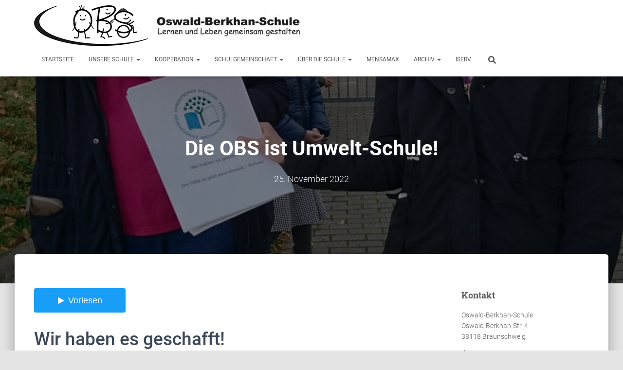

--- FILE ---
content_type: text/html;charset=UTF-8
request_url: https://www.obs-bs.de/__trashed/
body_size: 18204
content:
<!DOCTYPE html><html lang="de"><head><meta charset='UTF-8'><meta name="viewport" content="width=device-width, initial-scale=1"><link rel="profile" href="http://gmpg.org/xfn/11"><link media="all" href="https://www.obs-bs.de/wp-content/cache/autoptimize/css/autoptimize_9ff1b97eabe157d61d3003b675eb94ce.css" rel="stylesheet"><link media="screen" href="https://www.obs-bs.de/wp-content/cache/autoptimize/css/autoptimize_00df71b5809d374b00ce03791ac8fac1.css" rel="stylesheet"><title>Die OBS ist Umwelt-Schule! &#8211; Oswald-Berkhan-Schule</title><meta name='robots' content='max-image-preview:large' /><link rel='dns-prefetch' href='//cdn.jsdelivr.net' /><link rel="alternate" type="application/rss+xml" title="Oswald-Berkhan-Schule &raquo; Feed" href="https://www.obs-bs.de/feed/" /><link rel="alternate" type="application/rss+xml" title="Oswald-Berkhan-Schule &raquo; Kommentar-Feed" href="https://www.obs-bs.de/comments/feed/" /><link rel="alternate" title="oEmbed (JSON)" type="application/json+oembed" href="https://www.obs-bs.de/wp-json/oembed/1.0/embed?url=https%3A%2F%2Fwww.obs-bs.de%2F__trashed%2F" /><link rel="alternate" title="oEmbed (XML)" type="text/xml+oembed" href="https://www.obs-bs.de/wp-json/oembed/1.0/embed?url=https%3A%2F%2Fwww.obs-bs.de%2F__trashed%2F&#038;format=xml" /><link rel='stylesheet' id='dashicons-css' href='https://www.obs-bs.de/wp-includes/css/dashicons.min.css?ver=6e7d2f708a9844c725a28f01384abedb' type='text/css' media='all' /> <script type="text/javascript" src="https://www.obs-bs.de/wp-includes/js/jquery/jquery.min.js?ver=3.7.1" id="jquery-core-js"></script> <script type="text/javascript" id="bodhi_svg_inline-js-extra">var svgSettings = {"skipNested":""};
//# sourceURL=bodhi_svg_inline-js-extra</script> <script type="text/javascript" id="bodhi_svg_inline-js-after">cssTarget={"Bodhi":"img.style-svg","ForceInlineSVG":"style-svg"};ForceInlineSVGActive="false";frontSanitizationEnabled="on";
//# sourceURL=bodhi_svg_inline-js-after</script> <link rel="https://api.w.org/" href="https://www.obs-bs.de/wp-json/" /><link rel="alternate" title="JSON" type="application/json" href="https://www.obs-bs.de/wp-json/wp/v2/posts/41010" /><link rel="EditURI" type="application/rsd+xml" title="RSD" href="https://www.obs-bs.de/xmlrpc.php?rsd" /><link rel="canonical" href="https://www.obs-bs.de/__trashed/" /><link rel='shortlink' href='https://www.obs-bs.de/?p=41010' /> <script type="text/javascript">(function(url){
	if(/(?:Chrome\/26\.0\.1410\.63 Safari\/537\.31|WordfenceTestMonBot)/.test(navigator.userAgent)){ return; }
	var addEvent = function(evt, handler) {
		if (window.addEventListener) {
			document.addEventListener(evt, handler, false);
		} else if (window.attachEvent) {
			document.attachEvent('on' + evt, handler);
		}
	};
	var removeEvent = function(evt, handler) {
		if (window.removeEventListener) {
			document.removeEventListener(evt, handler, false);
		} else if (window.detachEvent) {
			document.detachEvent('on' + evt, handler);
		}
	};
	var evts = 'contextmenu dblclick drag dragend dragenter dragleave dragover dragstart drop keydown keypress keyup mousedown mousemove mouseout mouseover mouseup mousewheel scroll'.split(' ');
	var logHuman = function() {
		if (window.wfLogHumanRan) { return; }
		window.wfLogHumanRan = true;
		var wfscr = document.createElement('script');
		wfscr.type = 'text/javascript';
		wfscr.async = true;
		wfscr.src = url + '&r=' + Math.random();
		(document.getElementsByTagName('head')[0]||document.getElementsByTagName('body')[0]).appendChild(wfscr);
		for (var i = 0; i < evts.length; i++) {
			removeEvent(evts[i], logHuman);
		}
	};
	for (var i = 0; i < evts.length; i++) {
		addEvent(evts[i], logHuman);
	}
})('//www.obs-bs.de/?wordfence_lh=1&hid=66FDFD59C836F1ADF3669632DDA74204');</script> <link rel="icon" href="https://www.obs-bs.de/wp-content/uploads/2020/04/cropped-OBS-Freigestellt_HQ_1zu1-32x32.png" sizes="32x32" /><link rel="icon" href="https://www.obs-bs.de/wp-content/uploads/2020/04/cropped-OBS-Freigestellt_HQ_1zu1-192x192.png" sizes="192x192" /><link rel="apple-touch-icon" href="https://www.obs-bs.de/wp-content/uploads/2020/04/cropped-OBS-Freigestellt_HQ_1zu1-180x180.png" /><meta name="msapplication-TileImage" content="https://www.obs-bs.de/wp-content/uploads/2020/04/cropped-OBS-Freigestellt_HQ_1zu1-270x270.png" /><style type="text/css" id="wp-custom-css">/* TTS */

########tta__listent_content_1:after  {content: "Anhören";}


	/* Design Umfrage */
.nf-form-fields-required {display:none}

/* NAVBAR EFFEKTE UND LOGO */

@media (min-width: 770px) {.title-logo-wrapper img{min-height: 85px !important;}}

@media (min-width: 1317px) {.navbar-scroll-point:before{content:url(https://www.obs-bs.de/wp-content/uploads/2020/10/obslogonavbar50.jpg); float:left !important; margin-top: .5%;}
}

@media (max-width: 770px){.navbar-brand:after {
  content: "Lernen und Leben gemeinsam gestalten"; float: left !important; font-size: small !important;
}}


.header-widgets-wrapper {float:left ;}


/* BILDER */

.klassen_inaktiv{filter:grayscale(75%) !important;  width: 25%;
  height: auto;
padding: 5px;}

.wp-post-image {
	object-fit: cover;
  height: 200px !important;
}

.Galerie img {
        max-height: 150px !important;
        width: 150px !important;
        margin: .2em .2em;
}

a.Galerie img{
  object-fit: cover;
  width: 150px !important;
  height: 150px;
	float:left;
}

.Galerie_Faecher img{
    padding: 5px !important;
}

.style-svg{width: 100%;}

/* RAHMEN FÜR FÄCHER (???) */


div.box {border-bottom: 4px solid lightgrey; padding-bottom: 20px; padding-top: 20px;}

/* BLOG DESIGN */

.card-description img {display:none !important;}

.card-description {color: #3C4858;}

.author {
	visibility: hidden ;
}

.author time.entry-date{
	visibility: visible;
	display: block;	
	position: relative;
	top:-20px;
}

[class^='post-'] .author time.entry-date::before{
	content: "veröffentlicht am ";	
}

.card .author time.entry-date::before{
	content: "veröffentlicht vor ";	
}


div.section-blog-info {
	clear:both;
}

.colored-button {background: #00bcd4 !important;}

/* Dropdown-Menü */

ul.dropdown-menu {transition: all .25s !important; margin-top: 0px !important; z-index: 0 !important;
}
ul.dropdown-toggle {transition: all .25s !important; margin-top: 0px !important; z-index: 1 !important;
}

.card-background {height: 300px;}


/*Tabellen*/
table
{width: 100%;
table-layout: fixed;
}

th, td {
  padding: 5px !important;
}

/* Überblendeffekt */

 .navbar-header img {
  animation: fadeIn ease-in .25s;
  -webkit-animation: fadeIn ease-in .25s;
  -moz-animation: fadeIn ease-in .25s;
  -o-animation: fadeIn ease-in .25s;
  -ms-animation: fadeIn ease-in .25s;
}
.header-widgets-wrapper {
  animation: fadeIn ease-in .25s;
  -webkit-animation: fadeIn ease-in .25s;
  -moz-animation: fadeIn ease-in .25s;
  -o-animation: fadeIn ease-in .25s;
  -ms-animation: fadeIn ease-in .25s;
}


@keyframes fadeIn {
  0% {
    opacity:0;
  }
  100% {
    opacity:1;
  }
}

@-moz-keyframes fadeIn {
  0% {
    opacity:0;
  }
  100% {
    opacity:1;
  }
}

@-webkit-keyframes fadeIn {
  0% {
    opacity:0;
  }
  100% {
    opacity:1;
  }
}

@-o-keyframes fadeIn {
  0% {
    opacity:0;
  }
  100% {
    opacity:1;
  }
}

@-ms-keyframes fadeIn {
  0% {
    opacity:0;
  }
  100% {
    opacity:1;
	}</style></head><body class="wp-singular post-template-default single single-post postid-41010 single-format-standard custom-background wp-custom-logo wp-theme-hestia blog-post header-layout-default"><div class="wrapper post-41010 post type-post status-publish format-standard has-post-thumbnail hentry category-84 category-home default "><header class="header "><div style="display: none"></div><nav class="navbar navbar-default  hestia_right navbar-not-transparent navbar-fixed-top"><div class="container"><div class="header-sidebar-wrapper"><div class="header-widgets-wrapper"><div id="media_image-5" class="widget widget_media_image"><a href="https://www.obs-bs.de"><img width="300" height="48" src="https://www.obs-bs.de/wp-content/uploads/2020/10/slogan-300x48.jpg" class="image wp-image-37923  attachment-medium size-medium" alt="" style="max-width: 100%; height: auto;" decoding="async" srcset="https://www.obs-bs.de/wp-content/uploads/2020/10/slogan-300x48.jpg 300w, https://www.obs-bs.de/wp-content/uploads/2020/10/slogan-768x124.jpg 768w, https://www.obs-bs.de/wp-content/uploads/2020/10/slogan.jpg 1000w" sizes="(max-width: 300px) 100vw, 300px" /></a></div></div></div><div class="navbar-header"><div class="title-logo-wrapper"> <a class="navbar-brand" href="https://www.obs-bs.de/"
 title="Oswald-Berkhan-Schule"> <img  src="https://www.obs-bs.de/wp-content/uploads/2020/10/logoheader235x85.jpg" alt="OBS Logo Header" width="235" height="85"></a></div><div class="navbar-toggle-wrapper"> <button type="button" class="navbar-toggle" data-toggle="collapse" data-target="#main-navigation"> <span class="icon-bar"></span><span class="icon-bar"></span><span class="icon-bar"></span> <span class="sr-only">Navigation umschalten</span> </button></div></div><div id="main-navigation" class="collapse navbar-collapse"><ul id="menu-header_menu" class="nav navbar-nav"><li id="menu-item-36400" class="menu-item menu-item-type-custom menu-item-object-custom menu-item-home menu-item-36400"><a title="Startseite" href="https://www.obs-bs.de/">Startseite</a></li><li id="menu-item-38551" class="menu-item menu-item-type-custom menu-item-object-custom menu-item-has-children menu-item-38551 dropdown"><a title="Unsere Schule" href="#" class="dropdown-toggle">Unsere Schule <span class="caret-wrap"><span class="caret"><svg aria-hidden="true" focusable="false" data-prefix="fas" data-icon="chevron-down" class="svg-inline--fa fa-chevron-down fa-w-14" role="img" xmlns="http://www.w3.org/2000/svg" viewBox="0 0 448 512"><path d="M207.029 381.476L12.686 187.132c-9.373-9.373-9.373-24.569 0-33.941l22.667-22.667c9.357-9.357 24.522-9.375 33.901-.04L224 284.505l154.745-154.021c9.379-9.335 24.544-9.317 33.901.04l22.667 22.667c9.373 9.373 9.373 24.569 0 33.941L240.971 381.476c-9.373 9.372-24.569 9.372-33.942 0z"></path></svg></span></span></a><ul role="menu" class="dropdown-menu"><li id="menu-item-39279" class="menu-item menu-item-type-custom menu-item-object-custom menu-item-has-children menu-item-39279 dropdown dropdown-submenu"><a title="Primarstufe" href="#" class="dropdown-toggle">Primarstufe <span class="caret-wrap"><span class="caret"><svg aria-hidden="true" focusable="false" data-prefix="fas" data-icon="chevron-down" class="svg-inline--fa fa-chevron-down fa-w-14" role="img" xmlns="http://www.w3.org/2000/svg" viewBox="0 0 448 512"><path d="M207.029 381.476L12.686 187.132c-9.373-9.373-9.373-24.569 0-33.941l22.667-22.667c9.357-9.357 24.522-9.375 33.901-.04L224 284.505l154.745-154.021c9.379-9.335 24.544-9.317 33.901.04l22.667 22.667c9.373 9.373 9.373 24.569 0 33.941L240.971 381.476c-9.373 9.372-24.569 9.372-33.942 0z"></path></svg></span></span></a><ul role="menu" class="dropdown-menu"><li id="menu-item-38620" class="menu-item menu-item-type-post_type menu-item-object-page menu-item-38620"><a title="Über die Stufe" href="https://www.obs-bs.de/primarstufe/ueber-die-stufe/">Über die Stufe</a></li><li id="menu-item-36726" class="menu-item menu-item-type-post_type menu-item-object-page menu-item-36726"><a title="Unterrichtsfächer" href="https://www.obs-bs.de/primarstufe/unterrichtsfaecher/">Unterrichtsfächer</a></li></ul></li><li id="menu-item-39280" class="menu-item menu-item-type-custom menu-item-object-custom menu-item-has-children menu-item-39280 dropdown dropdown-submenu"><a title="Sekundarstufe I" href="#" class="dropdown-toggle">Sekundarstufe I <span class="caret-wrap"><span class="caret"><svg aria-hidden="true" focusable="false" data-prefix="fas" data-icon="chevron-down" class="svg-inline--fa fa-chevron-down fa-w-14" role="img" xmlns="http://www.w3.org/2000/svg" viewBox="0 0 448 512"><path d="M207.029 381.476L12.686 187.132c-9.373-9.373-9.373-24.569 0-33.941l22.667-22.667c9.357-9.357 24.522-9.375 33.901-.04L224 284.505l154.745-154.021c9.379-9.335 24.544-9.317 33.901.04l22.667 22.667c9.373 9.373 9.373 24.569 0 33.941L240.971 381.476c-9.373 9.372-24.569 9.372-33.942 0z"></path></svg></span></span></a><ul role="menu" class="dropdown-menu"><li id="menu-item-36847" class="menu-item menu-item-type-post_type menu-item-object-page menu-item-36847"><a title="Über die Stufe" href="https://www.obs-bs.de/sekundarstufe-i/ueber-die-stufe/">Über die Stufe</a></li></ul></li><li id="menu-item-39281" class="menu-item menu-item-type-custom menu-item-object-custom menu-item-has-children menu-item-39281 dropdown dropdown-submenu"><a title="Sekundarstufe II" href="#" class="dropdown-toggle">Sekundarstufe II <span class="caret-wrap"><span class="caret"><svg aria-hidden="true" focusable="false" data-prefix="fas" data-icon="chevron-down" class="svg-inline--fa fa-chevron-down fa-w-14" role="img" xmlns="http://www.w3.org/2000/svg" viewBox="0 0 448 512"><path d="M207.029 381.476L12.686 187.132c-9.373-9.373-9.373-24.569 0-33.941l22.667-22.667c9.357-9.357 24.522-9.375 33.901-.04L224 284.505l154.745-154.021c9.379-9.335 24.544-9.317 33.901.04l22.667 22.667c9.373 9.373 9.373 24.569 0 33.941L240.971 381.476c-9.373 9.372-24.569 9.372-33.942 0z"></path></svg></span></span></a><ul role="menu" class="dropdown-menu"><li id="menu-item-38515" class="menu-item menu-item-type-post_type menu-item-object-page menu-item-38515"><a title="Über die Stufe" href="https://www.obs-bs.de/sekundarstufe-ii/ueber-die-stufe/">Über die Stufe</a></li><li id="menu-item-38535" class="menu-item menu-item-type-post_type menu-item-object-page menu-item-38535"><a title="Unterrichtsinhalte" href="https://www.obs-bs.de/sekundarstufe-ii/unterrichtsinhalte/">Unterrichtsinhalte</a></li></ul></li><li id="menu-item-39282" class="menu-item menu-item-type-custom menu-item-object-custom menu-item-has-children menu-item-39282 dropdown dropdown-submenu"><a title="Therapien" href="#" class="dropdown-toggle">Therapien <span class="caret-wrap"><span class="caret"><svg aria-hidden="true" focusable="false" data-prefix="fas" data-icon="chevron-down" class="svg-inline--fa fa-chevron-down fa-w-14" role="img" xmlns="http://www.w3.org/2000/svg" viewBox="0 0 448 512"><path d="M207.029 381.476L12.686 187.132c-9.373-9.373-9.373-24.569 0-33.941l22.667-22.667c9.357-9.357 24.522-9.375 33.901-.04L224 284.505l154.745-154.021c9.379-9.335 24.544-9.317 33.901.04l22.667 22.667c9.373 9.373 9.373 24.569 0 33.941L240.971 381.476c-9.373 9.372-24.569 9.372-33.942 0z"></path></svg></span></span></a><ul role="menu" class="dropdown-menu"><li id="menu-item-36365" class="menu-item menu-item-type-post_type menu-item-object-page menu-item-36365"><a title="Ergotherapie" href="https://www.obs-bs.de/therapien/ergotherapie/">Ergotherapie</a></li><li id="menu-item-36357" class="menu-item menu-item-type-post_type menu-item-object-page menu-item-36357"><a title="Logopädie" href="https://www.obs-bs.de/therapien/logopaedie/">Logopädie</a></li><li id="menu-item-36358" class="menu-item menu-item-type-post_type menu-item-object-page menu-item-36358"><a title="Physiotherapie" href="https://www.obs-bs.de/therapien/physiotherapie/">Physiotherapie</a></li></ul></li><li id="menu-item-36396" class="menu-item menu-item-type-post_type menu-item-object-page menu-item-36396"><a title="Unterrichtszeiten und Stundenplan" href="https://www.obs-bs.de/unterrichtszeiten-und-stundenplan/">Unterrichtszeiten und Stundenplan</a></li><li id="menu-item-36356" class="menu-item menu-item-type-post_type menu-item-object-page menu-item-36356"><a title="Räumlichkeiten" href="https://www.obs-bs.de/raeumlichkeiten/">Räumlichkeiten</a></li><li id="menu-item-38057" class="menu-item menu-item-type-post_type menu-item-object-page menu-item-38057"><a title="Standort Böcklinstraße" href="https://www.obs-bs.de/aussenstandort-boecklinstrasse/">Standort Böcklinstraße</a></li><li id="menu-item-40218" class="menu-item menu-item-type-post_type menu-item-object-page menu-item-40218"><a title="Umweltschule in Europa" href="https://www.obs-bs.de/umweltschule-in-europa/">Umweltschule in Europa</a></li><li id="menu-item-36595" class="menu-item menu-item-type-post_type menu-item-object-page menu-item-36595"><a title="Feste und Feierlichkeiten" href="https://www.obs-bs.de/feste-und-feierlichkeiten/">Feste und Feierlichkeiten</a></li></ul></li><li id="menu-item-39275" class="menu-item menu-item-type-custom menu-item-object-custom menu-item-has-children menu-item-39275 dropdown"><a title="Kooperation" href="#" class="dropdown-toggle">Kooperation <span class="caret-wrap"><span class="caret"><svg aria-hidden="true" focusable="false" data-prefix="fas" data-icon="chevron-down" class="svg-inline--fa fa-chevron-down fa-w-14" role="img" xmlns="http://www.w3.org/2000/svg" viewBox="0 0 448 512"><path d="M207.029 381.476L12.686 187.132c-9.373-9.373-9.373-24.569 0-33.941l22.667-22.667c9.357-9.357 24.522-9.375 33.901-.04L224 284.505l154.745-154.021c9.379-9.335 24.544-9.317 33.901.04l22.667 22.667c9.373 9.373 9.373 24.569 0 33.941L240.971 381.476c-9.373 9.372-24.569 9.372-33.942 0z"></path></svg></span></span></a><ul role="menu" class="dropdown-menu"><li id="menu-item-43925" class="menu-item menu-item-type-post_type menu-item-object-page menu-item-43925"><a title="Berufsschule Johannes-Selenka" href="https://www.obs-bs.de/kooperation/berufsschule-johannes-selenka/">Berufsschule Johannes-Selenka</a></li><li id="menu-item-36359" class="menu-item menu-item-type-post_type menu-item-object-page menu-item-36359"><a title="Grundschule Bürgerstraße" href="https://www.obs-bs.de/kooperation/grundschulebuergerstrasse/">Grundschule Bürgerstraße</a></li><li id="menu-item-38058" class="menu-item menu-item-type-post_type menu-item-object-page menu-item-38058"><a title="Grundschule Volkmarode" href="https://www.obs-bs.de/kooperation/grundschule-volkmarode/">Grundschule Volkmarode</a></li><li id="menu-item-36781" class="menu-item menu-item-type-post_type menu-item-object-page menu-item-36781"><a title="Realschule Sidonienstraße" href="https://www.obs-bs.de/kooperation/realschule-sidonienstrasse/">Realschule Sidonienstraße</a></li></ul></li><li id="menu-item-39276" class="menu-item menu-item-type-custom menu-item-object-custom menu-item-has-children menu-item-39276 dropdown"><a title="Schulgemeinschaft" href="#" class="dropdown-toggle">Schulgemeinschaft <span class="caret-wrap"><span class="caret"><svg aria-hidden="true" focusable="false" data-prefix="fas" data-icon="chevron-down" class="svg-inline--fa fa-chevron-down fa-w-14" role="img" xmlns="http://www.w3.org/2000/svg" viewBox="0 0 448 512"><path d="M207.029 381.476L12.686 187.132c-9.373-9.373-9.373-24.569 0-33.941l22.667-22.667c9.357-9.357 24.522-9.375 33.901-.04L224 284.505l154.745-154.021c9.379-9.335 24.544-9.317 33.901.04l22.667 22.667c9.373 9.373 9.373 24.569 0 33.941L240.971 381.476c-9.373 9.372-24.569 9.372-33.942 0z"></path></svg></span></span></a><ul role="menu" class="dropdown-menu"><li id="menu-item-36401" class="menu-item menu-item-type-post_type menu-item-object-page menu-item-36401"><a title="Elternrat" href="https://www.obs-bs.de/schulgemeinschaft/elternrat/">Elternrat</a></li><li id="menu-item-36361" class="menu-item menu-item-type-post_type menu-item-object-page menu-item-36361"><a title="Schulverein" href="https://www.obs-bs.de/schulgemeinschaft/schulverein/">Schulverein</a></li><li id="menu-item-37503" class="menu-item menu-item-type-post_type menu-item-object-post menu-item-37503"><a title="Einrichtung eines IServ-Accounts" href="https://www.obs-bs.de/einrichtung-eines-iserv-accounts/">Einrichtung eines IServ-Accounts</a></li><li id="menu-item-41414" class="menu-item menu-item-type-post_type menu-item-object-page menu-item-41414"><a title="Schülerbeförderung" href="https://www.obs-bs.de/schulgemeinschaft/schuelerbefoerderung/">Schülerbeförderung</a></li></ul></li><li id="menu-item-39277" class="menu-item menu-item-type-custom menu-item-object-custom menu-item-has-children menu-item-39277 dropdown"><a title="Über die Schule" href="#" class="dropdown-toggle">Über die Schule <span class="caret-wrap"><span class="caret"><svg aria-hidden="true" focusable="false" data-prefix="fas" data-icon="chevron-down" class="svg-inline--fa fa-chevron-down fa-w-14" role="img" xmlns="http://www.w3.org/2000/svg" viewBox="0 0 448 512"><path d="M207.029 381.476L12.686 187.132c-9.373-9.373-9.373-24.569 0-33.941l22.667-22.667c9.357-9.357 24.522-9.375 33.901-.04L224 284.505l154.745-154.021c9.379-9.335 24.544-9.317 33.901.04l22.667 22.667c9.373 9.373 9.373 24.569 0 33.941L240.971 381.476c-9.373 9.372-24.569 9.372-33.942 0z"></path></svg></span></span></a><ul role="menu" class="dropdown-menu"><li id="menu-item-36362" class="menu-item menu-item-type-post_type menu-item-object-page menu-item-36362"><a title="Konzeption" href="https://www.obs-bs.de/ueber-die-schule/konzeption/">Konzeption</a></li><li id="menu-item-36363" class="menu-item menu-item-type-post_type menu-item-object-page menu-item-36363"><a title="Organisation" href="https://www.obs-bs.de/ueber-die-schule/organisation/">Organisation</a></li></ul></li><li id="menu-item-36364" class="menu-item menu-item-type-post_type menu-item-object-page menu-item-36364"><a title="MensaMax" href="https://www.obs-bs.de/mensamax/">MensaMax</a></li><li id="menu-item-39278" class="menu-item menu-item-type-custom menu-item-object-custom menu-item-has-children menu-item-39278 dropdown"><a title="Archiv" href="#" class="dropdown-toggle">Archiv <span class="caret-wrap"><span class="caret"><svg aria-hidden="true" focusable="false" data-prefix="fas" data-icon="chevron-down" class="svg-inline--fa fa-chevron-down fa-w-14" role="img" xmlns="http://www.w3.org/2000/svg" viewBox="0 0 448 512"><path d="M207.029 381.476L12.686 187.132c-9.373-9.373-9.373-24.569 0-33.941l22.667-22.667c9.357-9.357 24.522-9.375 33.901-.04L224 284.505l154.745-154.021c9.379-9.335 24.544-9.317 33.901.04l22.667 22.667c9.373 9.373 9.373 24.569 0 33.941L240.971 381.476c-9.373 9.372-24.569 9.372-33.942 0z"></path></svg></span></span></a><ul role="menu" class="dropdown-menu"><li id="menu-item-36402" class="menu-item menu-item-type-post_type menu-item-object-page menu-item-36402"><a title="Chronik der OBS" href="https://www.obs-bs.de/chronik-der-obs/">Chronik der OBS</a></li><li id="menu-item-36800" class="menu-item menu-item-type-taxonomy menu-item-object-category menu-item-36800"><a title="50 Jahre OBS" href="https://www.obs-bs.de/50-jahre-obs/">50 Jahre OBS</a></li><li id="menu-item-40000" class="menu-item menu-item-type-taxonomy menu-item-object-category menu-item-40000"><a title="2021" href="https://www.obs-bs.de/2021/">2021</a></li><li id="menu-item-36406" class="menu-item menu-item-type-taxonomy menu-item-object-category menu-item-36406"><a title="2020" href="https://www.obs-bs.de/2020/">2020</a></li><li id="menu-item-36407" class="menu-item menu-item-type-taxonomy menu-item-object-category menu-item-36407"><a title="2019" href="https://www.obs-bs.de/2019/">2019</a><span class="hestia-mm-description">Allgemeine Beiträge aus 2019</span></li><li id="menu-item-36408" class="menu-item menu-item-type-taxonomy menu-item-object-category menu-item-36408"><a title="2018" href="https://www.obs-bs.de/2018/">2018</a></li><li id="menu-item-36409" class="menu-item menu-item-type-taxonomy menu-item-object-category menu-item-36409"><a title="2017" href="https://www.obs-bs.de/2017/">2017</a><span class="hestia-mm-description">Alle Beiträge aus 2017</span></li><li id="menu-item-36410" class="menu-item menu-item-type-taxonomy menu-item-object-category menu-item-36410"><a title="2016" href="https://www.obs-bs.de/2016/">2016</a><span class="hestia-mm-description">Alle Beiträge aus dem Jahr 2016</span></li><li id="menu-item-36411" class="menu-item menu-item-type-taxonomy menu-item-object-category menu-item-36411"><a title="2015" href="https://www.obs-bs.de/2015/">2015</a></li><li id="menu-item-36486" class="menu-item menu-item-type-taxonomy menu-item-object-category menu-item-36486"><a title="Beiträge vor 2015" href="https://www.obs-bs.de/vor2015/">Beiträge vor 2015</a></li></ul></li><li id="menu-item-36934" class="menu-item menu-item-type-custom menu-item-object-custom menu-item-36934"><a title="IServ" href="https://obs-bs.de/iserv/">IServ</a></li><li class="hestia-search-in-menu"><div class="hestia-nav-search"><form role="search" method="get" class="search-form" action="https://www.obs-bs.de/"> <label> <span class="screen-reader-text">Suche nach:</span> <input type="search" class="search-field" placeholder="Suchen …" value="" name="s" /> </label> <input type="submit" class="search-submit" value="Suchen" /></form></div><a class="hestia-toggle-search"><svg xmlns="http://www.w3.org/2000/svg" viewBox="0 0 512 512" width="16" height="16"><path d="M505 442.7L405.3 343c-4.5-4.5-10.6-7-17-7H372c27.6-35.3 44-79.7 44-128C416 93.1 322.9 0 208 0S0 93.1 0 208s93.1 208 208 208c48.3 0 92.7-16.4 128-44v16.3c0 6.4 2.5 12.5 7 17l99.7 99.7c9.4 9.4 24.6 9.4 33.9 0l28.3-28.3c9.4-9.4 9.4-24.6.1-34zM208 336c-70.7 0-128-57.2-128-128 0-70.7 57.2-128 128-128 70.7 0 128 57.2 128 128 0 70.7-57.2 128-128 128z"></path></svg></a></li></ul></div></div></nav></header><div id="primary" class="boxed-layout-header page-header header-small" data-parallax="active" ><div class="container"><div class="row"><div class="col-md-10 col-md-offset-1 text-center"><h1 class="hestia-title entry-title">Die OBS ist Umwelt-Schule!</h1><h4 class="author">Veröffentlicht von <a href="https://www.obs-bs.de/author/webphotoalbum/" class="vcard author"><strong class="fn">webphotoalbum</strong></a> am <time class="entry-date published" datetime="2022-11-25T10:04:20+01:00" content="2022-11-25">25. November 2022</time><time class="updated hestia-hidden" datetime="2022-12-19T11:52:26+01:00">25. November 2022</time></h4></div></div></div><div class="header-filter" style="background-image: url(https://www.obs-bs.de/wp-content/uploads/2022/11/dsc_6937-e1669293075385.jpg);"></div></div><div class="main  main-raised "><div class="blog-post blog-post-wrapper"><div class="container"><article id="post-41010" class="section section-text"><div class="row"><div class="col-md-8 single-post-container" data-layout="sidebar-right"><div class="single-post-wrap entry-content"><tts-play-button data-id='1' class='tts_play_button'></tts-play-button><h2>Wir haben es geschafft!</h2><p>Im Oktober 2022 haben wir eine Urkunde und eine Fahne bekommen.<br /> Da steht: Die OBS ist eine Umwelt-Schule.<br /> Alle an der OBS haben 2 Jahre lang viele gute Sachen für die Umwelt und das Klima gemacht.</p><ul><li>Wir haben neue Beete gebaut und bepflanzt.</li><li>Wir haben den Müll noch besser getrennt.</li><li>Wir haben weniger Plastik gekauft.</li><li>Wir haben Strom gespart.</li><li>Wir haben neue Umwelt-Tipps gelernt.</li><li>Wir waren auf der Klima-Demo in der Stadt.</li><li>Wir haben einen Umwelt-Song gesungen und Umwelt-Filme gedreht.</li><li>Und noch viel mehr!</li></ul><p>Am 8.11.2022 waren alle auf dem Schul-Hof eingeladen. Da haben wir zusammen die Fahne für die Umwelt-Schule hochgezogen.<br /> Jetzt wollen wir weiter machen. Dann bleiben wir eine Umwelt-Schule.</p><p><small><em>DL</em></small></p><p><a class="Galerie" href="https://www.obs-bs.de/wp-content/uploads/2022/11/dsc_6937.jpg"><img decoding="async" class="size-medium wp-image-41005 " src="https://www.obs-bs.de/wp-content/uploads/2022/11/dsc_6937.jpg" alt="Umwelt-Schule-Fahne hissen" /></a><a class="Galerie" href="https://www.obs-bs.de/wp-content/uploads/2022/11/dsc_6947.jpg"><img fetchpriority="high" decoding="async" width="1269" height="2048" class="size-medium wp-image-41006 " src="https://www.obs-bs.de/wp-content/uploads/2022/11/dsc_6947.jpg" alt="Umwelt-Schule-Fahne hissen" srcset="https://www.obs-bs.de/wp-content/uploads/2022/11/dsc_6947.jpg 1269w, https://www.obs-bs.de/wp-content/uploads/2022/11/dsc_6947-186x300.jpg 186w, https://www.obs-bs.de/wp-content/uploads/2022/11/dsc_6947-635x1024.jpg 635w, https://www.obs-bs.de/wp-content/uploads/2022/11/dsc_6947-768x1239.jpg 768w, https://www.obs-bs.de/wp-content/uploads/2022/11/dsc_6947-952x1536.jpg 952w" sizes="(max-width: 1269px) 100vw, 1269px" /></a><a class="Galerie" href="https://www.obs-bs.de/wp-content/uploads/2022/11/dsc_6960.jpg"><img decoding="async" width="2048" height="1152" class="size-medium wp-image-41007 " src="https://www.obs-bs.de/wp-content/uploads/2022/11/dsc_6960.jpg" alt="Umwelt-Schule-Fahne hissen" srcset="https://www.obs-bs.de/wp-content/uploads/2022/11/dsc_6960.jpg 2048w, https://www.obs-bs.de/wp-content/uploads/2022/11/dsc_6960-300x169.jpg 300w, https://www.obs-bs.de/wp-content/uploads/2022/11/dsc_6960-1024x576.jpg 1024w, https://www.obs-bs.de/wp-content/uploads/2022/11/dsc_6960-768x432.jpg 768w, https://www.obs-bs.de/wp-content/uploads/2022/11/dsc_6960-1536x864.jpg 1536w" sizes="(max-width: 2048px) 100vw, 2048px" /></a><a class="Galerie" href="https://www.obs-bs.de/wp-content/uploads/2022/11/dsc_6961.jpg"><img decoding="async" width="1152" height="2048" class="size-medium wp-image-41008 " src="https://www.obs-bs.de/wp-content/uploads/2022/11/dsc_6961.jpg" alt="Umwelt-Schule-Fahne hissen" srcset="https://www.obs-bs.de/wp-content/uploads/2022/11/dsc_6961.jpg 1152w, https://www.obs-bs.de/wp-content/uploads/2022/11/dsc_6961-169x300.jpg 169w, https://www.obs-bs.de/wp-content/uploads/2022/11/dsc_6961-576x1024.jpg 576w, https://www.obs-bs.de/wp-content/uploads/2022/11/dsc_6961-768x1365.jpg 768w, https://www.obs-bs.de/wp-content/uploads/2022/11/dsc_6961-864x1536.jpg 864w" sizes="(max-width: 1152px) 100vw, 1152px" /></a><a class="Galerie" href="https://www.obs-bs.de/wp-content/uploads/2022/11/dsc_6974.jpg"><img loading="lazy" decoding="async" width="2048" height="1152" class="size-medium wp-image-41009 " src="https://www.obs-bs.de/wp-content/uploads/2022/11/dsc_6974.jpg" alt="Umwelt-Schule-Fahne hissen" srcset="https://www.obs-bs.de/wp-content/uploads/2022/11/dsc_6974.jpg 2048w, https://www.obs-bs.de/wp-content/uploads/2022/11/dsc_6974-300x169.jpg 300w, https://www.obs-bs.de/wp-content/uploads/2022/11/dsc_6974-1024x576.jpg 1024w, https://www.obs-bs.de/wp-content/uploads/2022/11/dsc_6974-768x432.jpg 768w, https://www.obs-bs.de/wp-content/uploads/2022/11/dsc_6974-1536x864.jpg 1536w" sizes="auto, (max-width: 2048px) 100vw, 2048px" /></a></p></div><div class="section section-blog-info"><div class="row"><div class="col-md-6"><div class="entry-categories">Kategorien: <span class="label label-primary"><a href="https://www.obs-bs.de/2022/">2022</a></span><span class="label label-primary"><a href="https://www.obs-bs.de/home/">Startseite</a></span></div></div></div><hr></div></div><div class="col-md-3 blog-sidebar-wrapper col-md-offset-1"><aside id="secondary" class="blog-sidebar" role="complementary"><div id="text-4" class="widget widget_text"><h5>Kontakt</h5><div class="textwidget"><p>Oswald-Berkhan-Schule<br /> Oswald-Berkhan-Str. 4<br /> 38118 Braunschweig</p><p><strong><img decoding="async" src="https://www.obs-bs.de/wp-content/uploads/2020/04/icon_phone.png" /> 0531/470 53-35</strong></p><p><strong><img decoding="async" src="https://www.obs-bs.de/wp-content/uploads/2023/03/icon_fax_neu.png" /> 0531/470 53-34</strong></p><p><a href="javascript:;" data-enc-email="fpuhyyrvghat[at]bof-of.qr" class="mail-link" data-wpel-link="ignore"><span id="eeb-251965-827672"></span><script type="text/javascript">(function() {var ml="tau.cCdEn-gb0iwsml_3DhoyFre24p%A",mi="NC5=@:NK<6J4F6=8:NCDNKK1?G84NKKNK<?I4NCDNKKE00M?NCONKHNKH>>>3F;?9;?36JNKH>M94F80J80NKH2MAF16?NKHK<K<NKH<LNKH=4F8B@1=A3M8:NKKNK<NKHNC7NK<?4E2AAJ=028:NL<F;?9;?36J",o="";for(var j=0,l=mi.length;j<l;j++) {o+=ml.charAt(mi.charCodeAt(j)-48);}document.getElementById("eeb-251965-827672").innerHTML = decodeURIComponent(o);}());</script><noscript>*protected email*</noscript></a></p></div></div><div id="text-8" class="widget widget_text"><h5>Termine</h5><div class="textwidget"><p><strong>02.02.2026 &#8211; 03.02.2026</strong><br /> Winterferien</p><p><strong>23.03.2026 &#8211; 07.04.2026</strong><br /> Osterferien</p><p>&nbsp;</p></div></div><div id="text-14" class="widget widget_text"><div class="textwidget"></div></div><div id="text-5" class="widget widget_text"><div class="textwidget"><p><a href="https://obs-bs.de/iserv/"><img decoding="async" class="size-full wp-image-40030" src="https://www.obs-bs.de/wp-content/uploads/2022/02/iservlogo22.png" alt="IServ Logo" width="55%" srcset="https://www.obs-bs.de/wp-content/uploads/2022/02/iservlogo22.png 500w, https://www.obs-bs.de/wp-content/uploads/2022/02/iservlogo22-300x108.png 300w" sizes="(max-width: 500px) 100vw, 500px" /></a></p><p>IServ Schulserver</p><p><a href="https://www.obs-bs.de/einrichtung-eines-iserv-accounts/">Einrichtung eines IServ-Accounts für Eltern, Erziehungsberechtige sowie Schülerinnen und Schüler</a></p></div></div><div id="text-12" class="widget widget_text"><div class="textwidget"><p><a href="https://www.instagram.com/oswald_berkhan_schule/"><img loading="lazy" decoding="async" class="alignleft size-full wp-image-42796" src="https://www.obs-bs.de/wp-content/uploads/2024/02/instagram_logo_150x150.png" alt="" width="50" height="50" />Die Oswald-Berkhan-Schule ist jetzt auch bei Instagram.</a></p></div></div><div id="text-10" class="widget widget_text"><div class="textwidget"><p><a href="https://www.obs-bs.de/umweltschule-in-europa/"><img decoding="async" class="alignnone size-full wp-image-40220" src="https://www.obs-bs.de/wp-content/uploads/2022/05/logo_uie_in.png" alt="" width="70%" /></a></p></div></div><div id="text-16" class="widget widget_text"><div class="textwidget"><p><a href="https://www.obs-bs.de/60-jahre-obs-eine-dokumentation/"><img decoding="async" src="https://www.obs-bs.de/wp-content/uploads/2024/11/60_navbar-150x115.jpg" alt="" width="70%" /><br /> <strong>60 Jahre OBS &#8211; Eine Dokumentation</strong></a></p></div></div><div id="block-4" class="widget widget_block widget_text"><p></p></div></aside></div></div></article></div></div></div><div class="section related-posts"><div class="container"><div class="row"><div class="col-md-12"><h2 class="hestia-title text-center">Ähnliche Beiträge</h2><div class="row"><div class="col-md-4"><div class="card card-blog"><div class="card-image"> <a href="https://www.obs-bs.de/gemeinsamer-weihnachtstag-der-kooperation-jahrgang-7/" title="Gemeinsamer Weihnachtstag der Kooperation Jahrgang 7"> <img width="360" height="240" src="https://www.obs-bs.de/wp-content/uploads/2025/12/4587-phpYnJgDS_IMG_7637-360x240.jpeg" class="attachment-hestia-blog size-hestia-blog wp-post-image" alt="" decoding="async" loading="lazy" /> </a></div><div class="content"> <span class="category text-info"></span><h4 class="card-title"> <a class="blog-item-title-link" href="https://www.obs-bs.de/gemeinsamer-weihnachtstag-der-kooperation-jahrgang-7/" title="Gemeinsamer Weihnachtstag der Kooperation Jahrgang 7" rel="bookmark"> Gemeinsamer Weihnachtstag der Kooperation Jahrgang 7 </a></h4><p class="card-description">Die Kooperation des Jahrgangs 7 veranstaltete am 17.12.2025 ihren alljährlichen gemeinsamen Weihnachtstag.In diesem Jahr startete der Tag mit einem gemeinsamen Frühstück beider Klassen.Jede Schülerin und jeder Schüler brachte eine gefüllte Brotdose mit, sodass ganz unkompliziert<a class="moretag" href="https://www.obs-bs.de/gemeinsamer-weihnachtstag-der-kooperation-jahrgang-7/"> Weiterlesen</a></p></div></div></div><div class="col-md-4"><div class="card card-blog"><div class="card-image"> <a href="https://www.obs-bs.de/dankbar/" title="Dafür bin ich dankbar"> <img width="360" height="240" src="https://www.obs-bs.de/wp-content/uploads/2025/12/20251214_0028_Verschwommener-Weihnachtsbaumglanz_simple_compose_01kcd0p8qefy6san1jgp37x5x9-360x240.png" class="attachment-hestia-blog size-hestia-blog wp-post-image" alt="" decoding="async" loading="lazy" srcset="https://www.obs-bs.de/wp-content/uploads/2025/12/20251214_0028_Verschwommener-Weihnachtsbaumglanz_simple_compose_01kcd0p8qefy6san1jgp37x5x9-360x240.png 360w, https://www.obs-bs.de/wp-content/uploads/2025/12/20251214_0028_Verschwommener-Weihnachtsbaumglanz_simple_compose_01kcd0p8qefy6san1jgp37x5x9-300x200.png 300w, https://www.obs-bs.de/wp-content/uploads/2025/12/20251214_0028_Verschwommener-Weihnachtsbaumglanz_simple_compose_01kcd0p8qefy6san1jgp37x5x9-1024x683.png 1024w, https://www.obs-bs.de/wp-content/uploads/2025/12/20251214_0028_Verschwommener-Weihnachtsbaumglanz_simple_compose_01kcd0p8qefy6san1jgp37x5x9-768x512.png 768w, https://www.obs-bs.de/wp-content/uploads/2025/12/20251214_0028_Verschwommener-Weihnachtsbaumglanz_simple_compose_01kcd0p8qefy6san1jgp37x5x9.png 1536w" sizes="auto, (max-width: 360px) 100vw, 360px" /> </a></div><div class="content"> <span class="category text-info"></span><h4 class="card-title"> <a class="blog-item-title-link" href="https://www.obs-bs.de/dankbar/" title="Dafür bin ich dankbar" rel="bookmark"> Dafür bin ich dankbar </a></h4><p class="card-description"></p></div></div></div><div class="col-md-4"><div class="card card-blog"><div class="card-image"> <a href="https://www.obs-bs.de/unsere-leichtathletik-mannschaft-wurde-geehrt/" title="Unsere Leichtathletik-Mannschaft wurde geehrt!"> <img width="360" height="240" src="https://www.obs-bs.de/wp-content/uploads/2025/12/5921-phpsTAOwe_4-360x240.png" class="attachment-hestia-blog size-hestia-blog wp-post-image" alt="" decoding="async" loading="lazy" /> </a></div><div class="content"> <span class="category text-info"></span><h4 class="card-title"> <a class="blog-item-title-link" href="https://www.obs-bs.de/unsere-leichtathletik-mannschaft-wurde-geehrt/" title="Unsere Leichtathletik-Mannschaft wurde geehrt!" rel="bookmark"> Unsere Leichtathletik-Mannschaft wurde geehrt! </a></h4><p class="card-description">Unsere Schülerinnen und Schüler waren im September 2025 bei den Paralympics-Wettkämpfen in Berlin.Unsere Leichtathletik-Mannschaft hat dort den 6. Platz geschafft. Das ist eine tolle Leistung! Dafür wurden die Sportlerinnen und Sportler jetzt im Altstadtrathaus Braunschweig,<a class="moretag" href="https://www.obs-bs.de/unsere-leichtathletik-mannschaft-wurde-geehrt/"> Weiterlesen</a></p></div></div></div></div></div></div></div></div><footer class="footer footer-black footer-big"><div class="container"><div class="hestia-bottom-footer-content"><ul id="menu-footer_menu" class="footer-menu pull-left"><li id="menu-item-36303" class="menu-item menu-item-type-post_type menu-item-object-page menu-item-36303"><a href="https://www.obs-bs.de/kontakt/">Kontakt</a></li><li id="menu-item-36510" class="menu-item menu-item-type-post_type menu-item-object-page menu-item-36510"><a href="https://www.obs-bs.de/impressum/">Impressum</a></li><li id="menu-item-36301" class="menu-item menu-item-type-post_type menu-item-object-page menu-item-privacy-policy menu-item-36301"><a rel="privacy-policy" href="https://www.obs-bs.de/datenschutzerklaerung/">Datenschutzerklärung</a></li></ul><div class="copyright pull-right">Hestia | Entwickelt von <a href="https://themeisle.com" rel="nofollow">ThemeIsle</a></div></div></div></footer></div> <script type="speculationrules">{"prefetch":[{"source":"document","where":{"and":[{"href_matches":"/*"},{"not":{"href_matches":["/wp-*.php","/wp-admin/*","/wp-content/uploads/*","/wp-content/*","/wp-content/plugins/*","/wp-content/themes/hestia/*","/*\\?(.+)"]}},{"not":{"selector_matches":"a[rel~=\"nofollow\"]"}},{"not":{"selector_matches":".no-prefetch, .no-prefetch a"}}]},"eagerness":"conservative"}]}</script> <button class="hestia-scroll-to-top hestia-scroll-right " title="„Nach oben scrollen“ aktivieren"> <svg xmlns="http://www.w3.org/2000/svg" viewBox="0 0 320 512" width="12.5px" height="20px"><path fill="currentColor" d="M177 255.7l136 136c9.4 9.4 9.4 24.6 0 33.9l-22.6 22.6c-9.4 9.4-24.6 9.4-33.9 0L160 351.9l-96.4 96.4c-9.4 9.4-24.6 9.4-33.9 0L7 425.7c-9.4-9.4-9.4-24.6 0-33.9l136-136c9.4-9.5 24.6-9.5 34-.1zm-34-192L7 199.7c-9.4 9.4-9.4 24.6 0 33.9l22.6 22.6c9.4 9.4 24.6 9.4 33.9 0l96.4-96.4 96.4 96.4c9.4 9.4 24.6 9.4 33.9 0l22.6-22.6c9.4-9.4 9.4-24.6 0-33.9l-136-136c-9.2-9.4-24.4-9.4-33.8 0z"></path></svg> </button>  <script>var _paq = window._paq = window._paq || [];
  /* tracker methods like "setCustomDimension" should be called before "trackPageView" */
  _paq.push(["disableCookies"]);
  _paq.push(['trackPageView']);
  _paq.push(['enableLinkTracking']);
  (function() {
    var u="//www.obs-bs.de/stats/";
    _paq.push(['setTrackerUrl', u+'matomo.php']);
    _paq.push(['setSiteId', '1']);
    var d=document, g=d.createElement('script'), s=d.getElementsByTagName('script')[0];
    g.async=true; g.src=u+'matomo.js'; s.parentNode.insertBefore(g,s);
  })();</script>  <noscript><p><img referrerpolicy="no-referrer-when-downgrade" src="//www.obs-bs.de/stats/matomo.php?idsite=1&rec=1" style="border:0;" alt="" /></p></noscript> <script type="text/javascript" id="hestia_scripts-js-extra">var requestpost = {"ajaxurl":"https://www.obs-bs.de/wp-admin/admin-ajax.php","disable_autoslide":"","masonry":"","scroll_offset":"0"};
//# sourceURL=hestia_scripts-js-extra</script> <script type="text/javascript" id="jquery-fancybox-js-extra">var efb_i18n = {"close":"Close","next":"Next","prev":"Previous","startSlideshow":"Start slideshow","toggleSize":"Toggle size"};
//# sourceURL=jquery-fancybox-js-extra</script> <script type="text/javascript" id="jquery-fancybox-js-after">var fb_timeout, fb_opts={'autoScale':true,'showCloseButton':true,'margin':20,'pixelRatio':'false','centerOnScroll':false,'enableEscapeButton':true,'overlayShow':true,'hideOnOverlayClick':true,'minVpHeight':320,'disableCoreLightbox':'true','enableBlockControls':'true','fancybox_openBlockControls':'true' };
if(typeof easy_fancybox_handler==='undefined'){
var easy_fancybox_handler=function(){
jQuery([".nolightbox","a.wp-block-file__button","a.pin-it-button","a[href*='pinterest.com\/pin\/create']","a[href*='facebook.com\/share']","a[href*='twitter.com\/share']"].join(',')).addClass('nofancybox');
jQuery('a.fancybox-close').on('click',function(e){e.preventDefault();jQuery.fancybox.close()});
/* IMG */
						var unlinkedImageBlocks=jQuery(".wp-block-image > img:not(.nofancybox,figure.nofancybox>img)");
						unlinkedImageBlocks.wrap(function() {
							var href = jQuery( this ).attr( "src" );
							return "<a href='" + href + "'></a>";
						});
var fb_IMG_select=jQuery('a[href*=".jpg" i]:not(.nofancybox,li.nofancybox>a,figure.nofancybox>a),area[href*=".jpg" i]:not(.nofancybox),a[href*=".jpeg" i]:not(.nofancybox,li.nofancybox>a,figure.nofancybox>a),area[href*=".jpeg" i]:not(.nofancybox),a[href*=".png" i]:not(.nofancybox,li.nofancybox>a,figure.nofancybox>a),area[href*=".png" i]:not(.nofancybox),a[href*=".webp" i]:not(.nofancybox,li.nofancybox>a,figure.nofancybox>a),area[href*=".webp" i]:not(.nofancybox)');
fb_IMG_select.addClass('fancybox image').attr('rel','gallery');
jQuery('a.fancybox,area.fancybox,.fancybox>a').each(function(){jQuery(this).fancybox(jQuery.extend(true,{},fb_opts,{'transition':'elastic','transitionIn':'elastic','easingIn':'easeOutBack','transitionOut':'elastic','easingOut':'easeInBack','opacity':false,'hideOnContentClick':false,'titleShow':true,'titlePosition':'over','titleFromAlt':true,'showNavArrows':true,'enableKeyboardNav':true,'cyclic':false,'mouseWheel':'true'}))});
/* Inline */
jQuery('a.fancybox-inline,area.fancybox-inline,.fancybox-inline>a').each(function(){jQuery(this).fancybox(jQuery.extend(true,{},fb_opts,{'type':'inline','autoDimensions':true,'scrolling':'no','easingIn':'easeOutBack','easingOut':'easeInBack','opacity':false,'hideOnContentClick':false,'titleShow':false}))});
/* iFrame */
jQuery('a.fancybox-iframe,area.fancybox-iframe,.fancybox-iframe>a').each(function(){jQuery(this).fancybox(jQuery.extend(true,{},fb_opts,{'type':'iframe','width':'70%','height':'90%','titleShow':false,'titlePosition':'float','titleFromAlt':true,'allowfullscreen':false}))});
};};
jQuery(easy_fancybox_handler);jQuery(document).on('post-load',easy_fancybox_handler);

//# sourceURL=jquery-fancybox-js-after</script> <script type="text/javascript" src="https://cdn.jsdelivr.net/npm/countries-and-timezones/dist/index.min.js?ver=%202.1.0" id="atlasvoice-timezone-js"></script> <script type="text/javascript" id="text-to-audio-button-js-extra">var ttsObj = {"json_url":"https://www.obs-bs.de/wp-json/","admin_url":"https://www.obs-bs.de/wp-admin/","buttonTextArr":{"listen_text":"Vorlesen","pause_text":"Pause","resume_text":"Weiter","replay_text":"Vorlesen","start_text":"Start","stop_text":"Stop"},"ajax_url":"https://www.obs-bs.de/wp-admin/admin-ajax.php","api_url":"https://www.obs-bs.de/wp-json/","api_namespace":"tta","api_version":"v1","image_url":"https://www.obs-bs.de/wp-content/plugins/text-to-audio/admin/images","plugin_url":"https://www.obs-bs.de/wp-content/plugins/text-to-audio","nonce":"2d93476585","plugin_name":"Text To Speech TTS","rest_nonce":"cba563256a","VERSION":" 2.1.0","is_logged_in":"","user_id":"0","is_dashboard":"","is_pro_active":"","is_pro_license_active":"","is_admin_page":"","player_id":"1","is_folder_writable":"1","compatible":[],"gctts_is_authenticated":"","settings":{"listening":{"tta__listening_lang":"de-DE","tta__listening_voice":"Google Deutsch","tta__listening_rate":"0.8","tta__listening_pitch":"1","tta__listening_volume":"1","tta__available_currentPlayerVoices":{},"tta__currentPlayerLanguages":{},"tta__multilingualActiveLanguages":{}},"settings":{"tta__settings_enable_button_add":true,"tta__settings_display_btn_icon":true,"tta__settings_allow_listening_for_post_types":["post"],"tta__settings_allow_listening_for_posts_status":["publish"],"tta__settings_css_selectors":"","tta__settings_exclude_content_by_css_selectors":"","tta__settings_exclude_texts":"","tta__settings_exclude_tags":"","tta__settings_exclude_post_ids":"","tta__settings_display_button_if_user_logged_in":false,"tta__settings_stop_auto_playing_after_switching_tab":false,"tta__settings_stop_floating_button":false,"tta__settings_exclude_categories":[],"tta__settings_exclude_wp_tags":[],"tta__settings_allow_recording_for_post_type":"all","tta__settings_display_btn_in_single_page":false},"recording":{"tta__recording__lang":"de-DE","tta__sentence_delimiter":".","is_record_continously":true},"customize":{"backgroundColor":"#189ef7","color":"#ffffff","width":"25","custom_css":"#tts__listent_content_1.tts__listent_content{ margin-bottom:25px; height: 50px }\n#tts__listent_content_1.tts__listent_content:hover{ margin-bottom:25px;height: 50px }","tta_play_btn_shortcode":"[tta_listen_btn]","buttonSettings":{"id":"1","button_position":"before_content","display_player_to":["all"],"who_can_download_mp3_file":["all"]}},"analytics":false,"compatible":false,"aliases":false},"player_customizations":{"1":{"play":"\u003Csvg width='15px' height='15px'   xmlns='http://www.w3.org/2000/svg' viewBox='0 0 7 8'\u003E\u003Cpolygon fill='#ffffff' points='0 0 0 8 7 4'/\u003E\u003C/svg\u003E","pause":"\u003Csvg width='20' viewBox='0 0 24 24' fill='none' xmlns='http://www.w3.org/2000/svg'\u003E\u003Cg id='SVGRepo_bgCarrier' stroke-width='1.5'\u003E\u003C/g\u003E\u003Cg id='SVGRepo_tracerCarrier' stroke-linecap='round' stroke-linejoin='round'\u003E\u003C/g\u003E\u003Cg id='SVGRepo_iconCarrier'\u003E \u003Cpath opacity='0.1' d='M3 12C3 4.5885 4.5885 3 12 3C19.4115 3 21 4.5885 21 12C21 19.4115 19.4115 21 12 21C4.5885 21 3 19.4115 3 12Z' fill='none'\u003E\u003C/path\u003E \u003Cpath d='M14 9L14 15' stroke='#ffffff' stroke-width='2' stroke-linecap='round' stroke-linejoin='round'\u003E\u003C/path\u003E \u003Cpath d='M10 9L10 15' stroke='#ffffff' stroke-width='2' stroke-linecap='round' stroke-linejoin='round'\u003E\u003C/path\u003E \u003Cpath d='M3 12C3 4.5885 4.5885 3 12 3C19.4115 3 21 4.5885 21 12C21 19.4115 19.4115 21 12 21C4.5885 21 3 19.4115 3 12Z' stroke='#ffffff' stroke-width='2'\u003E\u003C/path\u003E \u003C/g\u003E\u003C/svg\u003E","replay":"\u003Csvg width='20px' height='20px' viewBox='0 0 24.00 24.00' fill='none' xmlns='http://www.w3.org/2000/svg' stroke='#ffffff' stroke-width='1'\u003E\u003Cg id='SVGRepo_bgCarrier' stroke-width='0'\u003E\u003C/g\u003E\u003Cg id='SVGRepo_tracerCarrier' stroke-linecap='round' stroke-linejoin='round'\u003E\u003C/g\u003E\u003Cg id='SVGRepo_iconCarrier'\u003E \u003Cpath d='M12 20.75C10.078 20.7474 8.23546 19.9827 6.8764 18.6236C5.51733 17.2645 4.75265 15.422 4.75 13.5C4.75 13.3011 4.82902 13.1103 4.96967 12.9697C5.11032 12.829 5.30109 12.75 5.5 12.75C5.69891 12.75 5.88968 12.829 6.03033 12.9697C6.17098 13.1103 6.25 13.3011 6.25 13.5C6.25 14.6372 6.58723 15.7489 7.21905 16.6945C7.85087 17.6401 8.74889 18.3771 9.79957 18.8123C10.8502 19.2475 12.0064 19.3614 13.1218 19.1395C14.2372 18.9177 15.2617 18.37 16.0659 17.5659C16.87 16.7617 17.4177 15.7372 17.6395 14.6218C17.8614 13.5064 17.7475 12.3502 17.3123 11.2996C16.8771 10.2489 16.1401 9.35087 15.1945 8.71905C14.2489 8.08723 13.1372 7.75 12 7.75H9.5C9.30109 7.75 9.11032 7.67098 8.96967 7.53033C8.82902 7.38968 8.75 7.19891 8.75 7C8.75 6.80109 8.82902 6.61032 8.96967 6.46967C9.11032 6.32902 9.30109 6.25 9.5 6.25H12C13.9228 6.25 15.7669 7.01384 17.1265 8.37348C18.4862 9.73311 19.25 11.5772 19.25 13.5C19.25 15.4228 18.4862 17.2669 17.1265 18.6265C15.7669 19.9862 13.9228 20.75 12 20.75Z' fill='#ffffff'\u003E\u003C/path\u003E \u003Cpath d='M12 10.75C11.9015 10.7505 11.8038 10.7313 11.7128 10.6935C11.6218 10.6557 11.5392 10.6001 11.47 10.53L8.47 7.53003C8.32955 7.38941 8.25066 7.19878 8.25066 7.00003C8.25066 6.80128 8.32955 6.61066 8.47 6.47003L11.47 3.47003C11.5387 3.39634 11.6215 3.33724 11.7135 3.29625C11.8055 3.25526 11.9048 3.23322 12.0055 3.23144C12.1062 3.22966 12.2062 3.24819 12.2996 3.28591C12.393 3.32363 12.4778 3.37977 12.549 3.45099C12.6203 3.52221 12.6764 3.60705 12.7141 3.70043C12.7518 3.79382 12.7704 3.89385 12.7686 3.99455C12.7668 4.09526 12.7448 4.19457 12.7038 4.28657C12.6628 4.37857 12.6037 4.46137 12.53 4.53003L10.06 7.00003L12.53 9.47003C12.6704 9.61066 12.7493 9.80128 12.7493 10C12.7493 10.1988 12.6704 10.3894 12.53 10.53C12.4608 10.6001 12.3782 10.6557 12.2872 10.6935C12.1962 10.7313 12.0985 10.7505 12 10.75Z' fill='#ffffff'\u003E\u003C/path\u003E \u003C/g\u003E\u003C/svg\u003E","resume":"\u003Csvg width='20px' height='20px' viewBox='0 0 24.00 24.00' fill='none' xmlns='http://www.w3.org/2000/svg' stroke='#ffffff' stroke-width='1'\u003E\u003Cg id='SVGRepo_bgCarrier' stroke-width='0'\u003E\u003C/g\u003E\u003Cg id='SVGRepo_tracerCarrier' stroke-linecap='round' stroke-linejoin='round'\u003E\u003C/g\u003E\u003Cg id='SVGRepo_iconCarrier'\u003E \u003Cpath d='M12 20.75C10.078 20.7474 8.23546 19.9827 6.8764 18.6236C5.51733 17.2645 4.75265 15.422 4.75 13.5C4.75 13.3011 4.82902 13.1103 4.96967 12.9697C5.11032 12.829 5.30109 12.75 5.5 12.75C5.69891 12.75 5.88968 12.829 6.03033 12.9697C6.17098 13.1103 6.25 13.3011 6.25 13.5C6.25 14.6372 6.58723 15.7489 7.21905 16.6945C7.85087 17.6401 8.74889 18.3771 9.79957 18.8123C10.8502 19.2475 12.0064 19.3614 13.1218 19.1395C14.2372 18.9177 15.2617 18.37 16.0659 17.5659C16.87 16.7617 17.4177 15.7372 17.6395 14.6218C17.8614 13.5064 17.7475 12.3502 17.3123 11.2996C16.8771 10.2489 16.1401 9.35087 15.1945 8.71905C14.2489 8.08723 13.1372 7.75 12 7.75H9.5C9.30109 7.75 9.11032 7.67098 8.96967 7.53033C8.82902 7.38968 8.75 7.19891 8.75 7C8.75 6.80109 8.82902 6.61032 8.96967 6.46967C9.11032 6.32902 9.30109 6.25 9.5 6.25H12C13.9228 6.25 15.7669 7.01384 17.1265 8.37348C18.4862 9.73311 19.25 11.5772 19.25 13.5C19.25 15.4228 18.4862 17.2669 17.1265 18.6265C15.7669 19.9862 13.9228 20.75 12 20.75Z' fill='#ffffff'\u003E\u003C/path\u003E \u003Cpath d='M12 10.75C11.9015 10.7505 11.8038 10.7313 11.7128 10.6935C11.6218 10.6557 11.5392 10.6001 11.47 10.53L8.47 7.53003C8.32955 7.38941 8.25066 7.19878 8.25066 7.00003C8.25066 6.80128 8.32955 6.61066 8.47 6.47003L11.47 3.47003C11.5387 3.39634 11.6215 3.33724 11.7135 3.29625C11.8055 3.25526 11.9048 3.23322 12.0055 3.23144C12.1062 3.22966 12.2062 3.24819 12.2996 3.28591C12.393 3.32363 12.4778 3.37977 12.549 3.45099C12.6203 3.52221 12.6764 3.60705 12.7141 3.70043C12.7518 3.79382 12.7704 3.89385 12.7686 3.99455C12.7668 4.09526 12.7448 4.19457 12.7038 4.28657C12.6628 4.37857 12.6037 4.46137 12.53 4.53003L10.06 7.00003L12.53 9.47003C12.6704 9.61066 12.7493 9.80128 12.7493 10C12.7493 10.1988 12.6704 10.3894 12.53 10.53C12.4608 10.6001 12.3782 10.6557 12.2872 10.6935C12.1962 10.7313 12.0985 10.7505 12 10.75Z' fill='#ffffff'\u003E\u003C/path\u003E \u003C/g\u003E\u003C/svg\u003E"}},"is_mobile":""};
//# sourceURL=text-to-audio-button-js-extra</script> <script  type="module" src="https://www.obs-bs.de/wp-content/plugins/text-to-audio/admin/js/build/text-to-audio-button.min.js?ver=%202.1.0"  ></script><script id="wp-emoji-settings" type="application/json">{"baseUrl":"https://s.w.org/images/core/emoji/17.0.2/72x72/","ext":".png","svgUrl":"https://s.w.org/images/core/emoji/17.0.2/svg/","svgExt":".svg","source":{"concatemoji":"https://www.obs-bs.de/wp-includes/js/wp-emoji-release.min.js?ver=6e7d2f708a9844c725a28f01384abedb"}}</script> <script type="module">/*! This file is auto-generated */
const a=JSON.parse(document.getElementById("wp-emoji-settings").textContent),o=(window._wpemojiSettings=a,"wpEmojiSettingsSupports"),s=["flag","emoji"];function i(e){try{var t={supportTests:e,timestamp:(new Date).valueOf()};sessionStorage.setItem(o,JSON.stringify(t))}catch(e){}}function c(e,t,n){e.clearRect(0,0,e.canvas.width,e.canvas.height),e.fillText(t,0,0);t=new Uint32Array(e.getImageData(0,0,e.canvas.width,e.canvas.height).data);e.clearRect(0,0,e.canvas.width,e.canvas.height),e.fillText(n,0,0);const a=new Uint32Array(e.getImageData(0,0,e.canvas.width,e.canvas.height).data);return t.every((e,t)=>e===a[t])}function p(e,t){e.clearRect(0,0,e.canvas.width,e.canvas.height),e.fillText(t,0,0);var n=e.getImageData(16,16,1,1);for(let e=0;e<n.data.length;e++)if(0!==n.data[e])return!1;return!0}function u(e,t,n,a){switch(t){case"flag":return n(e,"\ud83c\udff3\ufe0f\u200d\u26a7\ufe0f","\ud83c\udff3\ufe0f\u200b\u26a7\ufe0f")?!1:!n(e,"\ud83c\udde8\ud83c\uddf6","\ud83c\udde8\u200b\ud83c\uddf6")&&!n(e,"\ud83c\udff4\udb40\udc67\udb40\udc62\udb40\udc65\udb40\udc6e\udb40\udc67\udb40\udc7f","\ud83c\udff4\u200b\udb40\udc67\u200b\udb40\udc62\u200b\udb40\udc65\u200b\udb40\udc6e\u200b\udb40\udc67\u200b\udb40\udc7f");case"emoji":return!a(e,"\ud83e\u1fac8")}return!1}function f(e,t,n,a){let r;const o=(r="undefined"!=typeof WorkerGlobalScope&&self instanceof WorkerGlobalScope?new OffscreenCanvas(300,150):document.createElement("canvas")).getContext("2d",{willReadFrequently:!0}),s=(o.textBaseline="top",o.font="600 32px Arial",{});return e.forEach(e=>{s[e]=t(o,e,n,a)}),s}function r(e){var t=document.createElement("script");t.src=e,t.defer=!0,document.head.appendChild(t)}a.supports={everything:!0,everythingExceptFlag:!0},new Promise(t=>{let n=function(){try{var e=JSON.parse(sessionStorage.getItem(o));if("object"==typeof e&&"number"==typeof e.timestamp&&(new Date).valueOf()<e.timestamp+604800&&"object"==typeof e.supportTests)return e.supportTests}catch(e){}return null}();if(!n){if("undefined"!=typeof Worker&&"undefined"!=typeof OffscreenCanvas&&"undefined"!=typeof URL&&URL.createObjectURL&&"undefined"!=typeof Blob)try{var e="postMessage("+f.toString()+"("+[JSON.stringify(s),u.toString(),c.toString(),p.toString()].join(",")+"));",a=new Blob([e],{type:"text/javascript"});const r=new Worker(URL.createObjectURL(a),{name:"wpTestEmojiSupports"});return void(r.onmessage=e=>{i(n=e.data),r.terminate(),t(n)})}catch(e){}i(n=f(s,u,c,p))}t(n)}).then(e=>{for(const n in e)a.supports[n]=e[n],a.supports.everything=a.supports.everything&&a.supports[n],"flag"!==n&&(a.supports.everythingExceptFlag=a.supports.everythingExceptFlag&&a.supports[n]);var t;a.supports.everythingExceptFlag=a.supports.everythingExceptFlag&&!a.supports.flag,a.supports.everything||((t=a.source||{}).concatemoji?r(t.concatemoji):t.wpemoji&&t.twemoji&&(r(t.twemoji),r(t.wpemoji)))});
//# sourceURL=https://www.obs-bs.de/wp-includes/js/wp-emoji-loader.min.js</script>  <script id='tts_button_settings_1'>var ttsCurrentButtonNo = 1;
        var ttsCurrentContent = "Die OBS ist Umwelt-Schule! Wir haben es geschafft! Im Oktober 2022 haben wir eine Urkunde und eine Fahne bekommen. Da steht: Die OBS ist eine Umwelt-Schule. Alle an der OBS haben 2 Jahre lang viele gute Sachen für die Umwelt und das Klima gemacht. Wir haben neue Beete gebaut und bepflanzt. Wir haben den Müll noch besser getrennt. Wir haben weniger Plastik gekauft. Wir haben Strom gespart. Wir haben neue Umwelt-Tipps gelernt. Wir waren auf der Klima-Demo in der Stadt. Wir haben einen Umwelt-Song gesungen und Umwelt-Filme gedreht. Und noch viel mehr! Am 8.11.2022 waren alle auf dem Schul-Hof eingeladen. Da haben wir zusammen die Fahne für die Umwelt-Schule hochgezogen. Jetzt wollen wir weiter machen. Dann bleiben wir eine Umwelt-Schule. DL";
        var ttsListening = {"tta__listening_lang":"de-DE","tta__listening_voice":"Google Deutsch","tta__listening_rate":"0.8","tta__listening_pitch":"1","tta__listening_volume":"1","tta__available_currentPlayerVoices":{},"tta__currentPlayerLanguages":{},"tta__multilingualActiveLanguages":{}};
        var ttsCSSClass = "";
        var ttsBtnStyle = "background-color:#189ef7;color:#ffffff;width:25%;height:30px;font-size:18px;border:0px solid #000000;display:flex;align-content:center;justify-content:center;align-items:center;border-radius:4px;text-decoration:none;cursor:pointer;margin-top:0px;margin-bottom:0px;margin-left:0%;margin-right:0px;";
        var ttsTextArr = {"listen_text":"Vorlesen","pause_text":"Pause","resume_text":"Weiter","replay_text":"Vorlesen","start_text":"Start","stop_text":"Stop"};
        var ttsCustomCSS = "#tts__listent_content_1.tts__listent_content{ margin-bottom:25px; height: 50px }#tts__listent_content_1.tts__listent_content:hover{ margin-bottom:25px;height: 50px }";
        var ttsShouldDisplayIcon = "inline-block";
        var readingTime = "1";
        var postId = "41010";
        var fileURLs = [];
        var get_content_from_dom = true;



        var ttsSettings = {
            listening: ttsListening,
            cssClass: ttsCSSClass,
            btnStyle: ttsBtnStyle,
            textArr: ttsTextArr,
            customCSS: ttsCustomCSS,
            shouldDisplayIcon: ttsShouldDisplayIcon,
            readingTime: readingTime,
            postId: postId,
            fileURLs: fileURLs,
            get_content_from_dom:get_content_from_dom
        };


        var dateTitle = {
            title: "Die OBS ist Umwelt-Schule! ",
            file_name: "98e47c1955abf7311b168cd8f1926c52__lang__de-DE",
            date: "2022/11/25",
            language: "de-DE",
            voice: "",
            file_url_key: "de-DE",
            compatible_contents: [],
            excerpt: "",
            text_before_content: "",
            text_after_content: "",
        }

        if (window.hasOwnProperty('TTS')) { // add content if a page have multiple button
            window.TTS.contents[ttsCurrentButtonNo] = ttsCurrentContent;
            window.TTS.extra[ttsCurrentButtonNo] = dateTitle;
            window.TTS.extra.player_id = "1";
        } else { // add content for the if a page have one button
            window.TTS = {}
            window.TTS.contents = {}
            window.TTS.contents[ttsCurrentButtonNo] = ttsCurrentContent;
            window.TTS.extra = {}
            window.TTS.extra[ttsCurrentButtonNo] = dateTitle;
            window.TTS.extra.player_id = "1";
        }

        // add settings
        if (!window.TTS.hasOwnProperty('settings')) {
            window.TTS.settings = ttsSettings
        }</script>  <script id='tts_button_settings_2'>var ttsCurrentButtonNo = 2;
        var ttsCurrentContent = "Gemeinsamer Weihnachtstag der Kooperation Jahrgang 7. Die Kooperation des Jahrgangs 7 veranstaltete am 17.12.2025 ihren alljährlichen gemeinsamen Weihnachtstag.In diesem Jahr startete der Tag mit einem gemeinsamen Frühstück beider Klassen.Jede Schülerin und jeder Schüler brachte eine gefüllte Brotdose mit, sodass ganz unkompliziert ein vielfältiges gemeinsames Buffet entstand. Nach der großen Pause ging es weiter zum „Snodekk“.Dort traten die Schülerinnen und Schüler in Teams beim Eisstockschießen gegeneinander an.Mit viel Begeisterung, Teamgeist und guter Laune hatten alle großen Spaß und genossen die gemeinsame Zeit. Für das leibliche Wohl wurde auch dort bestens gesorgt.Frau Lessenich bereitete im Vorfeld mit den Kindern Fingerfood vor.Ein herzliches Dankeschön geht auch an Frau Werner, die im Vorfeld bereits das ein oder andere auf dem Snodekk organisierte und damit wesentlich zum Gelingen des Tages beitrug. Es war ein rundum gelungener Weihnachtstag, der einmal mehr gezeigt hat, wie harmonisch die beiden Klassen der Oswald-Berkhan-Schule und der Realschule Sidonienstraße als Team funktionieren.Im gemeinsamen Miteinander fällt kaum noch auf, dass es sich eigentlich um zwei eigenständige Klassen handelt. CT (RS Sidonienstr.)";
        var ttsListening = {"tta__listening_lang":"de-DE","tta__listening_voice":"Google Deutsch","tta__listening_rate":"0.8","tta__listening_pitch":"1","tta__listening_volume":"1","tta__available_currentPlayerVoices":{},"tta__currentPlayerLanguages":{},"tta__multilingualActiveLanguages":{}};
        var ttsCSSClass = "";
        var ttsBtnStyle = "background-color:#189ef7;color:#ffffff;width:25%;height:30px;font-size:18px;border:0px solid #000000;display:flex;align-content:center;justify-content:center;align-items:center;border-radius:4px;text-decoration:none;cursor:pointer;margin-top:0px;margin-bottom:0px;margin-left:0%;margin-right:0px;";
        var ttsTextArr = {"listen_text":"Vorlesen","pause_text":"Pause","resume_text":"Weiter","replay_text":"Vorlesen","start_text":"Start","stop_text":"Stop"};
        var ttsCustomCSS = "#tts__listent_content_1.tts__listent_content{ margin-bottom:25px; height: 50px }#tts__listent_content_1.tts__listent_content:hover{ margin-bottom:25px;height: 50px }";
        var ttsShouldDisplayIcon = "inline-block";
        var readingTime = "1";
        var postId = "44340";
        var fileURLs = [];
        var get_content_from_dom = true;



        var ttsSettings = {
            listening: ttsListening,
            cssClass: ttsCSSClass,
            btnStyle: ttsBtnStyle,
            textArr: ttsTextArr,
            customCSS: ttsCustomCSS,
            shouldDisplayIcon: ttsShouldDisplayIcon,
            readingTime: readingTime,
            postId: postId,
            fileURLs: fileURLs,
            get_content_from_dom:get_content_from_dom
        };


        var dateTitle = {
            title: "Gemeinsamer Weihnachtstag der Kooperation Jahrgang 7.  ",
            file_name: "5e55da6d07ea4e38fdafad85358c5da5__lang__de-DE",
            date: "2025/12/19",
            language: "de-DE",
            voice: "",
            file_url_key: "de-DE",
            compatible_contents: [],
            excerpt: "",
            text_before_content: "",
            text_after_content: "",
        }

        if (window.hasOwnProperty('TTS')) { // add content if a page have multiple button
            window.TTS.contents[ttsCurrentButtonNo] = ttsCurrentContent;
            window.TTS.extra[ttsCurrentButtonNo] = dateTitle;
            window.TTS.extra.player_id = "1";
        } else { // add content for the if a page have one button
            window.TTS = {}
            window.TTS.contents = {}
            window.TTS.contents[ttsCurrentButtonNo] = ttsCurrentContent;
            window.TTS.extra = {}
            window.TTS.extra[ttsCurrentButtonNo] = dateTitle;
            window.TTS.extra.player_id = "1";
        }

        // add settings
        if (!window.TTS.hasOwnProperty('settings')) {
            window.TTS.settings = ttsSettings
        }</script>  <script id='tts_button_settings_3'>var ttsCurrentButtonNo = 3;
        var ttsCurrentContent = "Dafür bin ich dankbar.";
        var ttsListening = {"tta__listening_lang":"de-DE","tta__listening_voice":"Google Deutsch","tta__listening_rate":"0.8","tta__listening_pitch":"1","tta__listening_volume":"1","tta__available_currentPlayerVoices":{},"tta__currentPlayerLanguages":{},"tta__multilingualActiveLanguages":{}};
        var ttsCSSClass = "";
        var ttsBtnStyle = "background-color:#189ef7;color:#ffffff;width:25%;height:30px;font-size:18px;border:0px solid #000000;display:flex;align-content:center;justify-content:center;align-items:center;border-radius:4px;text-decoration:none;cursor:pointer;margin-top:0px;margin-bottom:0px;margin-left:0%;margin-right:0px;";
        var ttsTextArr = {"listen_text":"Vorlesen","pause_text":"Pause","resume_text":"Weiter","replay_text":"Vorlesen","start_text":"Start","stop_text":"Stop"};
        var ttsCustomCSS = "#tts__listent_content_1.tts__listent_content{ margin-bottom:25px; height: 50px }#tts__listent_content_1.tts__listent_content:hover{ margin-bottom:25px;height: 50px }";
        var ttsShouldDisplayIcon = "inline-block";
        var readingTime = "1";
        var postId = "44273";
        var fileURLs = [];
        var get_content_from_dom = true;



        var ttsSettings = {
            listening: ttsListening,
            cssClass: ttsCSSClass,
            btnStyle: ttsBtnStyle,
            textArr: ttsTextArr,
            customCSS: ttsCustomCSS,
            shouldDisplayIcon: ttsShouldDisplayIcon,
            readingTime: readingTime,
            postId: postId,
            fileURLs: fileURLs,
            get_content_from_dom:get_content_from_dom
        };


        var dateTitle = {
            title: "Dafür bin ich dankbar.  ",
            file_name: "238e623ae70e2439944c593bf4b287a4__lang__de-DE",
            date: "2025/12/13",
            language: "de-DE",
            voice: "",
            file_url_key: "de-DE",
            compatible_contents: [],
            excerpt: "",
            text_before_content: "",
            text_after_content: "",
        }

        if (window.hasOwnProperty('TTS')) { // add content if a page have multiple button
            window.TTS.contents[ttsCurrentButtonNo] = ttsCurrentContent;
            window.TTS.extra[ttsCurrentButtonNo] = dateTitle;
            window.TTS.extra.player_id = "1";
        } else { // add content for the if a page have one button
            window.TTS = {}
            window.TTS.contents = {}
            window.TTS.contents[ttsCurrentButtonNo] = ttsCurrentContent;
            window.TTS.extra = {}
            window.TTS.extra[ttsCurrentButtonNo] = dateTitle;
            window.TTS.extra.player_id = "1";
        }

        // add settings
        if (!window.TTS.hasOwnProperty('settings')) {
            window.TTS.settings = ttsSettings
        }</script>  <script id='tts_button_settings_4'>var ttsCurrentButtonNo = 4;
        var ttsCurrentContent = "Unsere Leichtathletik-Mannschaft wurde geehrt! Unsere Schülerinnen und Schüler waren im September 2025 bei den Paralympics-Wettkämpfen in Berlin.Unsere Leichtathletik-Mannschaft hat dort den 6. Platz geschafft. Das ist eine tolle Leistung! Dafür wurden die Sportlerinnen und Sportler jetzt im Altstadtrathaus Braunschweig, in der Dornse, geehrt.Insgesamt wurden neun Mannschaften aus vier Braunschweiger Schulen gefeiert – auch unsere war dabei. Die Bürgermeisterin Frau Ihbe hat den Kindern und Jugendlichen gratuliert.Sie sagte: „Ihr habt super gekämpft. Ihr habt euch selbst und auch die Stadt Braunschweig stark gemacht.“ Zum Schluss gab es noch etwas Besonderes:Wir durften uns in das Gästebuch der Stadt eintragen. Das war eine große Ehre. Herzlichen Glückwunsch an unsere Leichtathletik-Mannschaft! TM";
        var ttsListening = {"tta__listening_lang":"de-DE","tta__listening_voice":"Google Deutsch","tta__listening_rate":"0.8","tta__listening_pitch":"1","tta__listening_volume":"1","tta__available_currentPlayerVoices":{},"tta__currentPlayerLanguages":{},"tta__multilingualActiveLanguages":{}};
        var ttsCSSClass = "";
        var ttsBtnStyle = "background-color:#189ef7;color:#ffffff;width:25%;height:30px;font-size:18px;border:0px solid #000000;display:flex;align-content:center;justify-content:center;align-items:center;border-radius:4px;text-decoration:none;cursor:pointer;margin-top:0px;margin-bottom:0px;margin-left:0%;margin-right:0px;";
        var ttsTextArr = {"listen_text":"Vorlesen","pause_text":"Pause","resume_text":"Weiter","replay_text":"Vorlesen","start_text":"Start","stop_text":"Stop"};
        var ttsCustomCSS = "#tts__listent_content_1.tts__listent_content{ margin-bottom:25px; height: 50px }#tts__listent_content_1.tts__listent_content:hover{ margin-bottom:25px;height: 50px }";
        var ttsShouldDisplayIcon = "inline-block";
        var readingTime = "1";
        var postId = "44325";
        var fileURLs = [];
        var get_content_from_dom = true;



        var ttsSettings = {
            listening: ttsListening,
            cssClass: ttsCSSClass,
            btnStyle: ttsBtnStyle,
            textArr: ttsTextArr,
            customCSS: ttsCustomCSS,
            shouldDisplayIcon: ttsShouldDisplayIcon,
            readingTime: readingTime,
            postId: postId,
            fileURLs: fileURLs,
            get_content_from_dom:get_content_from_dom
        };


        var dateTitle = {
            title: "Unsere Leichtathletik-Mannschaft wurde geehrt! ",
            file_name: "c839b2658f5ca155ad5da3f9d31ac8b0__lang__de-DE",
            date: "2025/12/11",
            language: "de-DE",
            voice: "",
            file_url_key: "de-DE",
            compatible_contents: [],
            excerpt: "",
            text_before_content: "",
            text_after_content: "",
        }

        if (window.hasOwnProperty('TTS')) { // add content if a page have multiple button
            window.TTS.contents[ttsCurrentButtonNo] = ttsCurrentContent;
            window.TTS.extra[ttsCurrentButtonNo] = dateTitle;
            window.TTS.extra.player_id = "1";
        } else { // add content for the if a page have one button
            window.TTS = {}
            window.TTS.contents = {}
            window.TTS.contents[ttsCurrentButtonNo] = ttsCurrentContent;
            window.TTS.extra = {}
            window.TTS.extra[ttsCurrentButtonNo] = dateTitle;
            window.TTS.extra.player_id = "1";
        }

        // add settings
        if (!window.TTS.hasOwnProperty('settings')) {
            window.TTS.settings = ttsSettings
        }</script> <script defer src="https://www.obs-bs.de/wp-content/cache/autoptimize/js/autoptimize_d500561bfed37addae6098e44a8205dd.js"></script></body></html> 